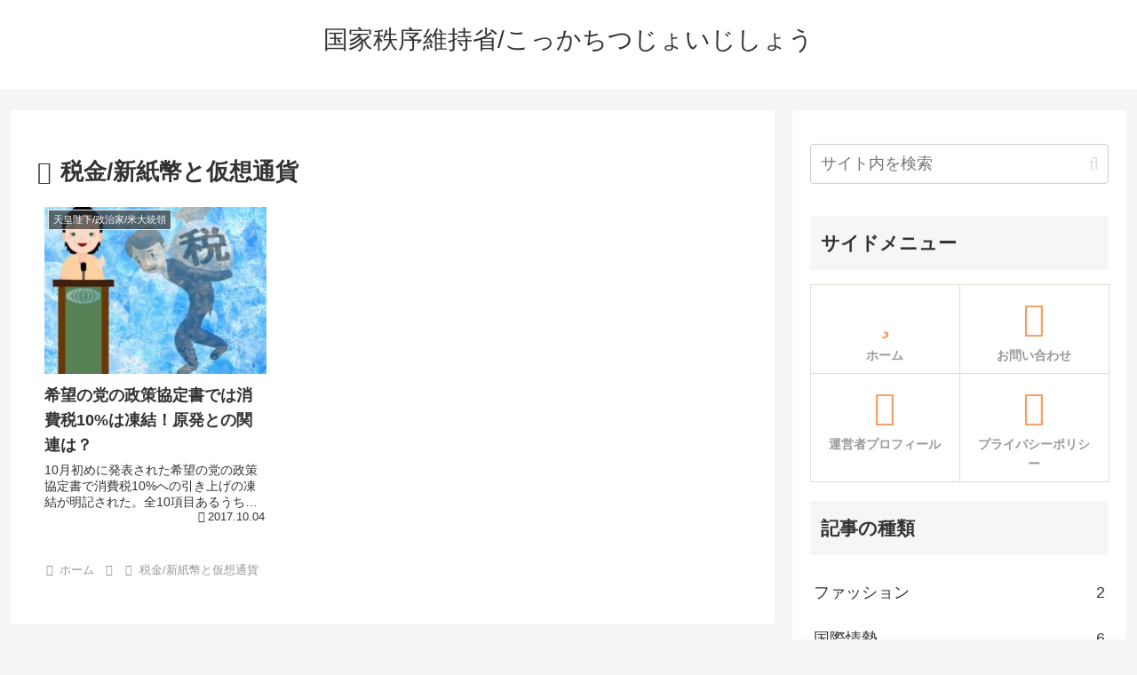

--- FILE ---
content_type: text/html; charset=utf-8
request_url: https://www.google.com/recaptcha/api2/aframe
body_size: 266
content:
<!DOCTYPE HTML><html><head><meta http-equiv="content-type" content="text/html; charset=UTF-8"></head><body><script nonce="YRxR19XBI-nlMe_yQjtmlg">/** Anti-fraud and anti-abuse applications only. See google.com/recaptcha */ try{var clients={'sodar':'https://pagead2.googlesyndication.com/pagead/sodar?'};window.addEventListener("message",function(a){try{if(a.source===window.parent){var b=JSON.parse(a.data);var c=clients[b['id']];if(c){var d=document.createElement('img');d.src=c+b['params']+'&rc='+(localStorage.getItem("rc::a")?sessionStorage.getItem("rc::b"):"");window.document.body.appendChild(d);sessionStorage.setItem("rc::e",parseInt(sessionStorage.getItem("rc::e")||0)+1);localStorage.setItem("rc::h",'1768819839948');}}}catch(b){}});window.parent.postMessage("_grecaptcha_ready", "*");}catch(b){}</script></body></html>